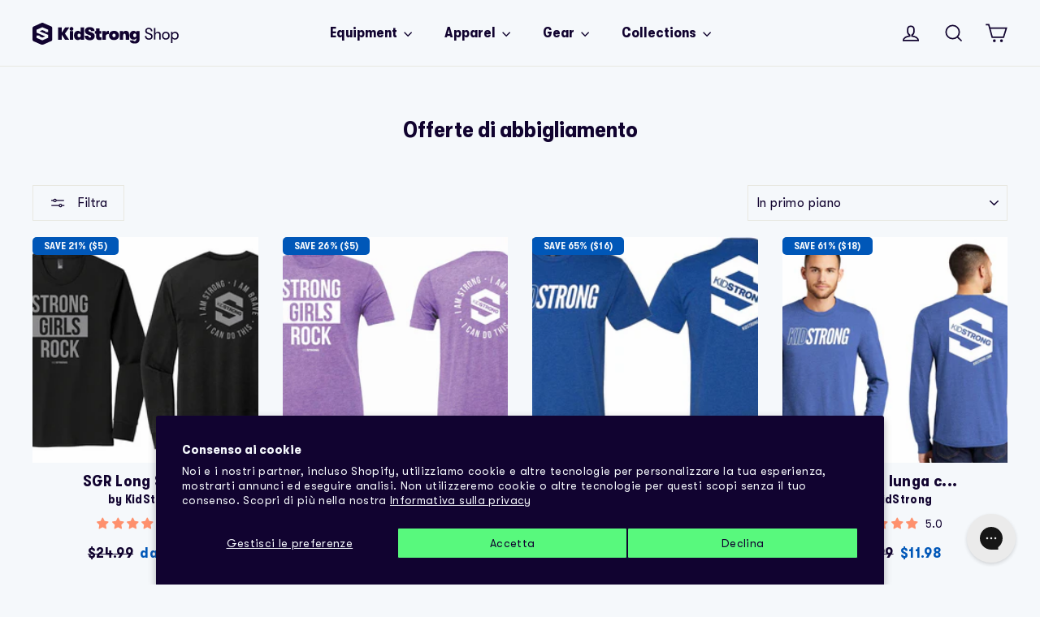

--- FILE ---
content_type: text/html; charset=utf-8
request_url: https://shop.kidstrong.com/it/cart?t=1762080200390&view=ajax
body_size: -556
content:



<div class="cart__items"
  data-count="0"
  
  data-cart-subtotal="0">
  
</div>
<div class="cart__discounts hide">
  <div class="cart__item-sub cart__item-row">
    <div>Sconti</div>
    <div class="text-right">
      
    </div>
  </div>
</div>


--- FILE ---
content_type: text/css
request_url: https://shop.kidstrong.com/cdn/shop/t/76/assets/theme-custom-styles.css?v=127823607063199467711750808705
body_size: -750
content:
/* Do not remove, this is needed to customize the acerill forms */
.acerill-custom-form .custom-form-wrapper label {
  font-weight: 400;
  text-transform: none;
  letter-spacing: 0;
}
@media only screen and (min-width: 749px) {
  .acerill-custom-form .custom-form-wrapper label {
    font-size: 0.9rem;
  }
}

--- FILE ---
content_type: text/css
request_url: https://shop.kidstrong.com/cdn/shop/t/76/assets/collection-custom-styles.css?v=7855124264206145801750808703
body_size: -171
content:
input.btn--primary.btn--add-to-cart,a.btn--tertiary{font-family:GT-Walsheim,sans-serif;font-weight:600;font-size:16px}input.btn--primary.btn--add-to-cart{text-transform:none;background:#59f97f var(--urlButtonArrowPng) no-repeat 150% 35%;color:#11032f;width:100%}a.btn--tertiary{display:block;text-align:center;cursor:pointer;text-decoration:none;color:#11032f;border:0px solid #11032F}.grid-product__meta{text-align:center;aspect-ratio:283/142;display:flex;flex-direction:column;justify-content:center}.grid-product__title{font-size:20px;text-transform:none;font-weight:600;overflow:hidden;text-overflow:ellipsis}strong.product_brand__label{font-size:15px;margin-bottom:10px;display:block}span.jdgm-prev-badge__text{margin-left:5px}.grid-product__price{font-family:var(--typeHeaderPrimary),var(--typeHeaderFallback);font-weight:600;font-size:18px;margin-top:15px}.grid-product__tag{right:unset;left:0}.collection-hero__content{align-items:center}.collection-hero__content h1.section-header__title.section-header__title--medium .animation-contents.collection-title{color:#11032f}.grid__item.grid-product{display:grid;grid-template-rows:6.2fr 1fr}.collection-switcher__collection a.btn{font-family:GT-Walsheim,sans-serif;font-weight:600;font-size:16px}.collection-switcher__collection-grid .flickity-slider .grid__item{display:block;opacity:1;margin-bottom:5px;padding-bottom:5px}.grid-product__tag.grid-product__tag--sold-out{display:none}@media only screen and (min-width: 590px){.grid-product__content{margin-bottom:10px}#CollectionAjaxContent .grid.grid--uniform>div.grid__item{margin-bottom:40px}.collection-switcher__collection-grid .flickity-slider .grid__item .jdgm-widget.jdgm-preview-badge{margin-bottom:0}}@media only screen and (min-width: 980px){.grid-product__title{white-space:nowrap}}@media only screen and (max-width: 980px){#CollectionAjaxContent .grid__item.grid-product{grid-template-rows:4.7fr 1fr;padding-bottom:30px}}@media only screen and (max-width: 560px){.collection-filter .grid.grid--uniform,#CollectionAjaxContent .grid.grid--uniform{display:grid;grid-template-columns:repeat(2,1fr)}.collection-filter .grid__item{width:100%}#CollectionAjaxContent .grid__item.grid-product{grid-template-rows:4.2fr 1fr;padding-bottom:30px;width:100%}.collection-switcher__collection-grid .flickity-slider .grid__item{display:grid;grid-template-rows:4.7fr 1fr}}
/*# sourceMappingURL=/cdn/shop/t/76/assets/collection-custom-styles.css.map?v=7855124264206145801750808703 */


--- FILE ---
content_type: image/svg+xml
request_url: https://shop.kidstrong.com/cdn/shop/files/Asset_4D2C_Black.svg?v=1719715203&width=140
body_size: 826
content:
<svg viewBox="0 0 929.1 138.14" xmlns="http://www.w3.org/2000/svg" data-sanitized-data-name="Layer 2" data-name="Layer 2" id="Layer_2">
  <defs>
    <style>
      .cls-1, .cls-2 {
        fill: #11032f;
        stroke-width: 0px;
      }

      .cls-2 {
        fill-rule: evenodd;
      }
    </style>
  </defs>
  <g data-sanitized-data-name="Layer 1" data-name="Layer 1" id="Layer_1-2">
    <g>
      <path d="M740.1,106.11c-16.2,0-25.8-9.1-25.8-24.4h9.3c0,10,6.2,16.2,16.4,16.2,9,0,14.1-4.3,14.1-11.7,0-6.3-3.2-9.8-11.4-12.6l-11.8-4.2c-9.6-3.1-14.4-9.3-14.4-18.8,0-11.4,9.2-19.2,22.4-19.2,14.1,0,23.2,8.6,23.2,21.8h-9.3c0-8.8-5.1-13.9-14.2-13.9-8,0-12.9,4.3-12.9,10.7,0,6,3.9,9.8,12.6,12.8l11,3.9c9.2,3.2,14,9.5,14,19.2.1,12.2-9,20.2-23.2,20.2ZM797.5,56.21c11.6,0,17.5,6.7,17.5,19.3v29h-8.9v-25.1c0-10.5-3.4-15.5-11.8-15.5s-13.3,6.2-13.3,15.7v24.9h-8.9V33.11h8.9v33c2.6-6,8.3-9.9,16.5-9.9ZM847.5,105.71c-15.3,0-24.5-11-24.5-24.7s9.2-24.8,24.5-24.8,24.5,11,24.5,24.8-9.3,24.7-24.5,24.7ZM831.8,81.01c0,9.4,5.8,16.7,15.7,16.7s15.6-7.3,15.6-16.7-5.7-16.8-15.6-16.8c-9.9,0-15.7,7.3-15.7,16.8ZM906.4,56.21c13.5,0,22.7,10.1,22.7,24.8s-9.7,24.7-23.3,24.7c-7.2,0-13.8-3.7-16.8-9.5v30h-8.8V57.51h8.8v8.4c3.1-6,9.9-9.7,17.4-9.7ZM888.7,81.01c0,9.8,6.6,16.7,16,16.7s15.6-6.9,15.6-16.7-6.5-16.8-15.6-16.8c-9.4,0-16,6.9-16,16.8Z" class="cls-1"></path>
      <g>
        <path d="M305.5,60.11c-2.6-5.6-8.6-9.7-17.1-9.7-15.1,0-24.9,12.2-24.9,29s9.5,28.9,24.8,28.9c8.3,0,14.6-4.1,17.2-9.7v8.2h21.6V29.51h-21.6v30.6ZM296,90.91c-6.2,0-10.1-4.7-10.1-11.5s3.6-11.6,10.1-11.6,10.4,5.1,10.4,11.6-3.9,11.5-10.4,11.5Z" class="cls-2"></path>
        <path d="M247.5,26.51c-6.9,0-12,5.4-12,11.8s5,11.8,12,11.8,12-5.3,12-11.8-5.1-11.8-12-11.8Z" class="cls-2"></path>
        <path d="M258.3,52.01h-21.6v54.9h21.6s0-54.9,0-54.9Z" class="cls-1"></path>
        <path d="M207,29.61l-22,33.5V29.61h-22.9v77.3h22.9v-33.5l22,33.5h26.3l-27.4-38.8,27.4-38.4h-26.3v-.1Z" class="cls-2"></path>
        <path d="M593.8,50.41c-8.7,0-14.9,3.3-17.7,9.6v-8.1h-21.6v54.9h21.6v-27.5c0-7.3,2.9-10.8,8.1-10.8s7.6,3.3,7.6,10.4v27.9h22v-33.4c0-15.4-6.6-23-20-23h0Z" class="cls-2"></path>
        <path d="M659.1,52.01v8.2c-2.3-5.9-9-9.7-16.7-9.7-15.2,0-25.2,11.9-25.2,27.9s9.7,27.3,25.1,27.3c7.5,0,14.5-3.8,16.8-9.2v8.6c0,7.5-4.3,9.9-10.1,9.9-5.3,0-8.2-1.8-8.8-4.9h-21.8c0,6,4.6,12.3,10.8,15.6,5.6,3.1,11.9,4,20.2,4,7.7,0,15-1.2,20.2-4.7,6.9-4.6,11.2-12.3,11.2-22.7v-50.2l-21.7-.1h0ZM649.8,90.31c-6.1,0-10.2-4.9-10.2-11.6s4.2-11.6,10.2-11.6c6.4,0,10.2,5.1,10.2,11.6s-3.8,11.6-10.2,11.6Z" class="cls-2"></path>
        <path d="M517.8,50.41c-19.4,0-31.8,11.6-31.8,28.9s12.4,29,31.8,29,31.9-11.7,31.9-29c.1-17.3-12.5-28.9-31.9-28.9ZM517.8,90.51c-6.3,0-10.2-4.4-10.2-11.1s3.8-11.1,10.2-11.1,10.2,4.4,10.2,11.1c.1,6.7-3.8,11.1-10.2,11.1Z" class="cls-2"></path>
        <path d="M465.2,64.21v-12.3h-21.6v54.9h21.6v-18.4c0-11.8,4.6-17.2,14.3-17.2,2.2,0,3.4.1,5.5.4v-20.4c-1.3-.2-2.2-.3-4.1-.3-7.4-.1-13.7,4.8-15.7,13.3h0Z" class="cls-2"></path>
        <path d="M378.7,61.61l-14.1-5.4c-6.4-2.4-8.5-4.4-8.5-7.5,0-3.6,2.6-5.9,6.9-5.9,5.3,0,8.2,3.3,8.2,9.1h22.9c0-15.3-12.2-24.7-30.9-24.7s-30.2,9.5-30.2,23.8c0,10.4,5.5,17.8,16.5,21.9l15.3,5.6c5.2,2,7.3,3.9,7.3,7.4,0,4.1-2.7,6.4-7.7,6.4-6.2,0-9.8-4.1-9.8-10.7h-22.9c0,17.3,12.2,27.7,32.4,27.7,18.9,0,30.9-9.7,30.9-25.4.1-10.4-4.7-17.8-16.3-22.3h0Z" class="cls-2"></path>
        <path d="M425.5,82.51v-14h12.4v-16.6h-12.4v-16h-21.6v16h-8v16.6h8v18.5c0,18.1,11.1,20.9,21.1,20.9,6.1,0,10.4-.6,13.4-1.1v-16.4c-1.8.2-3.7.4-5.5.4-3.7,0-7.4-1.3-7.4-8.3h0Z" class="cls-2"></path>
        <path d="M118.6,22.91L66.1.81c-2.6-1.1-5.6-1.1-8.2.1L6.3,23.51c-3.8,1.7-6.3,5.4-6.3,9.6v72.7c0,4.2,2.5,8,6.3,9.6l51,21.9c2.6,1.1,5.6,1.1,8.2,0l53.2-22.9c3.8-1.6,6.3-5.4,6.3-9.6V32.71c0-4.4-2.5-8.2-6.4-9.8ZM99.3,58.31h-18.8v-5.4l-18.6-7.1-14,5.9c-.6.2-1,.8-1,1.5s.4,1.2,1,1.5l51.4,21v18.3l-37.3,16-36.1-15.3v-14.9h18.6v5.5l17.6,7.1,15.4-5.8c.6-.2,1-.8,1-1.5s-.4-1.2-1-1.5l-51.6-21.6v-18.3l36.1-15.8,37.3,15.5v14.9h0Z" class="cls-2"></path>
      </g>
    </g>
  </g>
</svg>

--- FILE ---
content_type: text/javascript
request_url: https://shop.kidstrong.com/cdn/shop/t/76/assets/product-images-alternate-slider-helper.js?v=176166112388781673681750808706
body_size: -385
content:
$(document).ready(function(){$(".product-images-alternate-slider.slider-nav").slick({centerMode:!0,centerPadding:"12%",slidesToShow:3,slidesToScroll:1,asNavFor:".product-images-alternate-slider.slider-for",focusOnSelect:!0}),$(".product-images-alternate-slider.slider-for").slick({slidesToShow:1,slidesToScroll:1,arrows:!1,fade:!0,asNavFor:".product-images-alternate-slider.slider-nav"});var modalEl=$(".alternate-slider-modal"),slideElements=$(".product-image-alternate-slide");const closeBtn=$(".close-alternate-slider-modal");slideElements.on("click",function(){modalEl.css("visibility","visible")}),closeBtn.on("click",function(){modalEl.css("visibility","hidden")})});
//# sourceMappingURL=/cdn/shop/t/76/assets/product-images-alternate-slider-helper.js.map?v=176166112388781673681750808706


--- FILE ---
content_type: text/javascript
request_url: https://shop.kidstrong.com/cdn/shop/t/76/assets/description-helper.js?v=55966891073240699371750808704
body_size: -797
content:
document.addEventListener("DOMContentLoaded",function(){let toggleElements=document.querySelectorAll(".rte-truncate.product-description-tab-container")||!1;toggleElements&&toggleElements.forEach(toggleEl=>toggleEl.addEventListener("click",function(){this.classList.toggle("expanded")}))});
//# sourceMappingURL=/cdn/shop/t/76/assets/description-helper.js.map?v=55966891073240699371750808704


--- FILE ---
content_type: text/javascript
request_url: https://shop.kidstrong.com/cdn/shop/t/76/assets/form-font-override.js?v=57901318943890023321750808705
body_size: -528
content:
document.addEventListener('DOMContentLoaded', () => {
  const formContainer = document.querySelector('.form-container');

  const observer = new MutationObserver((mutationsList, observer) => {
  const form = document.querySelector('#app-embed');

if (form) {
  observer.disconnect();
  const shadow = form.shadowRoot;

  const sheet = new CSSStyleSheet();
  sheet.insertRule(`
    input, button[aria-expanded], textarea, p, h2, button {
      font-family: GT-Walsheim, 'Helvetica Neue', Arial, 'Lucida Grande', sans-serif !important;
    }
  `);

  shadow.adoptedStyleSheets.push(sheet);
  formContainer.classList.add('loaded');
}
});

observer.observe(document.body, { childList: true, subtree: true });
});